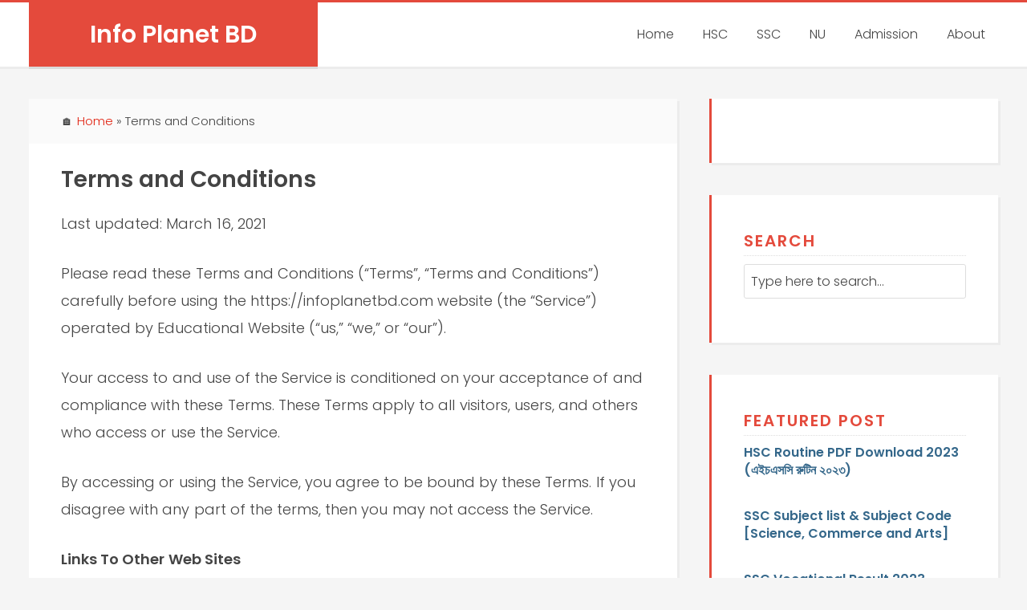

--- FILE ---
content_type: text/html; charset=utf-8
request_url: https://www.google.com/recaptcha/api2/aframe
body_size: 267
content:
<!DOCTYPE HTML><html><head><meta http-equiv="content-type" content="text/html; charset=UTF-8"></head><body><script nonce="htmuaXw9bfFJL-RS8PGIjQ">/** Anti-fraud and anti-abuse applications only. See google.com/recaptcha */ try{var clients={'sodar':'https://pagead2.googlesyndication.com/pagead/sodar?'};window.addEventListener("message",function(a){try{if(a.source===window.parent){var b=JSON.parse(a.data);var c=clients[b['id']];if(c){var d=document.createElement('img');d.src=c+b['params']+'&rc='+(localStorage.getItem("rc::a")?sessionStorage.getItem("rc::b"):"");window.document.body.appendChild(d);sessionStorage.setItem("rc::e",parseInt(sessionStorage.getItem("rc::e")||0)+1);localStorage.setItem("rc::h",'1769308082731');}}}catch(b){}});window.parent.postMessage("_grecaptcha_ready", "*");}catch(b){}</script></body></html>

--- FILE ---
content_type: text/css
request_url: https://infoplanetbd.com/wp-content/themes/ipb/style.css
body_size: 7355
content:
/*!
	Theme Name: IPB
	Theme URI: https://infoplanetbd.com/about-us/
	Description: Theme for Information Show and More.
	Author: Rajibul Islam
	Author URI: https://infoplanetbd.com/
	
	Version: 3.0.2
	
	Tags: information, education

	Template: genesis
	Template Version: 2.0.0
*/

/* poppins-300 - latin */
@font-face {
    font-family: 'Poppins';
	font-style: normal;
	font-weight: 300;
    src: url('fonts/poppins-v15-latin-300.woff2') format('woff2');
}

/* Poppins-600 - latin */
@font-face {
    font-family: 'Poppins';
	font-style: normal;
	font-weight: 600;
    src: url('fonts/poppins-v15-latin-600.woff2') format('woff2');
}

/*
HTML5 Reset
---------------------------------------------------------------------------------------------------- */

/* Baseline Normalize
	normalize.css v2.1.3 | MIT License | git.io/normalize
--------------------------------------------- */

article,aside,details,figcaption,figure,footer,header,hgroup,main,nav,section,summary{display:block}audio,canvas,video{display:inline-block}audio:not([controls]){display:none;height:0}[hidden],template{display:none}html{font-family:sans-serif;-ms-text-size-adjust:100%;-webkit-text-size-adjust:100%}body{margin:0}a{background:transparent}a:focus{outline:thin dotted}a:active,a:hover{outline:0}h1{font-size:2em;margin:.67em 0}abbr[title]{border-bottom:1px dotted}b,strong{font-weight:600}dfn{font-style:italic}hr{-moz-box-sizing:content-box;box-sizing:content-box;height:0}mark{background:#ff0;color:#000}code,kbd,pre,samp{font-family:monospace,serif;font-size:1em}pre{white-space:pre-wrap}q{quotes:"\201C" "\201D" "\2018" "\2019"}small{font-size:80%}sub,sup{font-size:75%;line-height:0;position:relative;vertical-align:baseline}sup{top:-.5em}sub{bottom:-.25em}img{border:0}svg:not(:root){overflow:hidden}figure{margin:0}fieldset{border:1px solid silver;margin:0 2px;padding:.35em .625em .75em}legend{border:0;padding:0}button,input,select,textarea{font-family:inherit;font-size:100%;margin:0}button,input{line-height:normal}button,select{text-transform:none}button,html input[type=button],input[type=reset],input[type=submit]{-webkit-appearance:button;cursor:pointer}button[disabled],html input[disabled]{cursor:default}input[type=checkbox],input[type=radio]{box-sizing:border-box;padding:0}input[type=search]{-webkit-appearance:textfield;-moz-box-sizing:content-box;-webkit-box-sizing:content-box;box-sizing:content-box}input[type=search]::-webkit-search-cancel-button,input[type=search]::-webkit-search-decoration{-webkit-appearance:none}button::-moz-focus-inner,input::-moz-focus-inner{border:0;padding:0}textarea{overflow:auto;vertical-align:top}table{border-collapse:collapse;border-spacing:0}

/* Box Sizing
--------------------------------------------- */

*,
input[type="search"] {
	-webkit-box-sizing: border-box;
	-moz-box-sizing:    border-box;
	box-sizing:         border-box;
}

/* Float Clearing
--------------------------------------------- */

.author-box:before,
.clearfix:before,
.entry:before,
.entry-content:before,
.footer-widgets:before,
.nav-primary:before,
.nav-secondary:before,
.pagination:before,
.site-container:before,
.site-footer:before,
.site-header:before,
.site-inner:before,
.title-area:before,
.wrap:before {
	content: " ";
	display: table;
}

.author-box:after,
.clearfix:after,
.entry:after,
.entry-content:after,
.footer-widgets:after,
.nav-primary:after,
.nav-secondary:after,
.pagination:after,
.site-container:after,
.site-footer:after,
.site-header:after,
.site-inner:after,
.title-area:after,
.wrap:after {
	clear: both;
	content: " ";
	display: table;
}

/*
Defaults
---------------------------------------------------------------------------------------------------- */

/* Typographical Elements
--------------------------------------------- */

body {
	background-color: #f5f5f5;
	color: #444;
	font-family: 'Poppins', sans-serif;
	font-size: 18px;
	font-weight: 300;
	line-height: 1.75;
}

a,
button,
input:focus,
input[type="button"],
input[type="reset"],
input[type="submit"],
textarea:focus,
.button {
	-webkit-transition: all 0.1s ease-in-out;
	-moz-transition:    all 0.1s ease-in-out;
	-ms-transition:     all 0.1s ease-in-out;
	-o-transition:      all 0.1s ease-in-out;
	transition:         all 0.1s ease-in-out;
}

::-moz-selection {
	background-color: #000;
	color: #fff;
}

::selection {
	background-color: #000;
	color: #fff;
}

a {
	color: #1576b9;
	text-decoration: none;
}

a:hover {
	color: #34678a;
}

.entry a {
	color: #d53819;
	text-decoration: none;
}

.entry a:hover {
	color: #f5675b;
}

p {
	margin: 0 0 28px;
	padding: 0;
}

.entry p {
    line-height: 1.9em;
    word-spacing: 0.01em;
}

ol,
ul {
	margin: 0;
	padding: 0;
}

li {
	list-style-type: none;
}

b,
strong {
	font-weight: 600;
}

cite,
em,
i {
	font-style: italic;
}

blockquote {
    font-family: 'Poppins', sans-serif;
    background: #f9eae9;
    border-left: 5px solid #d53819;
    padding: 30px 10px 1px 10px;
    text-align: center;
    display: block;
    margin: 30px 0;
}

hr {
	border: 0;
	border-collapse: collapse;
	border-bottom: 1px solid #ddd;
	clear: left;
	margin: 0 0 40px;
	padding-top: 20px;
}

/* Headings
--------------------------------------------- */

h1,
h2,
h3,
h4,
h5,
h6 {
	font-weight: 600;
	line-height: 1.4;
	margin: 0 0 14px;
}

h1 {
	font-size: 28px;
}

h2 {
	font-size: 26px;
}

h3 {
	font-size: 24px;
}

h4 {
	font-size: 22px;
}

h5 {
	font-size: 20px;
}

h6 {
	font-size: 18px;
}

/* Objects
--------------------------------------------- */

embed,
iframe,
img,
object,
video,
.wp-caption {
	max-width: 100%;
}

img {
	height: auto;
}

/* Gallery
--------------------------------------------- */

/* Forms
--------------------------------------------- */

input,
select,
textarea {
	background-color: #fff;
	border-radius: 3px;
	border: 1px solid #ddd;
	box-shadow: none;
	font-size: 16px;
	font-weight: 300;
	padding: 8px;
	width: 100%;
}

input:focus,
textarea:focus {
	border: 1px solid #999;
	outline: none;
}

input[type="checkbox"],
input[type="image"],
input[type="radio"] {
	width: auto;
}

::-moz-placeholder {
	color: #444;
	opacity: 1;
	font-weight: 300;
}

::-webkit-input-placeholder {
	color: #444;
	font-weight: 300;
}

button,
input[type="button"],
input[type="reset"],
input[type="submit"],
.button {
	background-color: #1576b9;
	border-radius: 3px;
	border: none;
	color: #fff;
	cursor: pointer;
	font-size: 16px;
	font-weight: 300;
	padding: 14px 30px;
	text-transform: uppercase;
	white-space: normal;
	width: auto;
}

button:hover,
input:hover[type="button"],
input:hover[type="reset"],
input:hover[type="submit"],
.button:hover {
	background-color: #e44a3c;
	color: #fff;
}

button.small,
input[type="button"].small,
input[type="reset"].small,
input[type="submit"].small,
.button.small {
	padding: 8px 16px;
}

.entry-content .button,
.entry-content .button:hover,
.widget .button,
.widget .button:hover {
	color: #fff;
}

.button {
	display: inline-block;
}

.site-container button:disabled,
.site-container button:disabled:hover,
.site-container input:disabled,
.site-container input:disabled:hover,
.site-container input[type="button"]:disabled,
.site-container input[type="button"]:disabled:hover,
.site-container input[type="reset"]:disabled,
.site-container input[type="reset"]:disabled:hover,
.site-container input[type="submit"]:disabled,
.site-container input[type="submit"]:disabled:hover {
    background-color: #ddd;
	border-width: 0;
    color: #777;
    cursor: not-allowed;
}

input[type="search"]::-webkit-search-cancel-button,
input[type="search"]::-webkit-search-results-button {
	display: none;
}

.error404 .entry-content input[type="search"],
.post-password-form input[type="password"] {
	margin-bottom: 15px;
}

/* Tables
--------------------------------------------- */
table {
	border-collapse: collapse;
	border-spacing: 0;
	line-height: 2;
	margin-top: 20px;
	margin-bottom: 40px;
	width: 100%;
}

tbody {
	border-bottom: 1px solid #ddd;
}

td,
th {
	text-align: left;
}

td {
  border: 1px solid #ddd;
  padding: 8px;
}

th {
	font-weight: 300;
	padding-top: 12px;
    padding-bottom: 12px;
    padding-left: 12px;
    background-color: #e44a3c;
    color: white;
}

table tr:nth-child(even){background-color: #f2f2f2;}

table tr:hover {background-color: #ddd;}

/*
Structure and Layout
---------------------------------------------------------------------------------------------------- */

/* Site Containers
--------------------------------------------- */

.site-inner,
.wrap {
	margin: 0 auto;
	max-width: 1208px;
}

.site-inner {
	clear: both;
	padding-top: 40px;
}

.education-pro-landing .site-inner {
	max-width: 900px;
	padding-top: 40px;
}

/* Column Widths and Positions
--------------------------------------------- */

/* Content */

.content {
	float: right;
	width: 808px;
}

.content-sidebar .content {
	float: left;
}

.full-width-content .content {
	width: 100%;
}

/* Primary Sidebar */
.sidebar-primary {
	float: right;
	width: 360px;
}

.sidebar-content .sidebar-primary,
.sidebar-sidebar-content .sidebar-primary {
	float: left;
}

/* Secondary Sidebar */


/* Column Classes
	Link: http://twitter.github.io/bootstrap/assets/css/bootstrap-responsive.css
--------------------------------------------- */

/*
Common Classes
---------------------------------------------------------------------------------------------------- */

/* Avatar
--------------------------------------------- */
.avatar {
	float: left;
	border-radius: 50%;
}

.alignleft .avatar,
.author-box .avatar {
	margin-right: 24px;
}

.alignright .avatar {
	margin-left: 24px;
}

.comment .avatar {
	margin: 0 16px 24px 0;
}

/* Genesis
--------------------------------------------- */

.breadcrumb::before {
    content: "\1F3E0";
	padding-right: 5px;
}

.breadcrumb {
	background-color: #fafafa;
	box-shadow: 3px 3px rgba(70, 70, 70, 0.05);
	font-size: 15px;
	margin-bottom: 0;
	padding: 15px 15px 15px 40px;
}

.breadcrumb a {
	color: #e12311;
}

.archive-description,
.author-box {
	background-color: #34678a;
	box-shadow: 3px 3px rgba(70, 70, 70, 0.05);
	color: #fff;
	font-size: 16px;
	margin-bottom: 40px;
	padding: 40px;
}

.author-box-title {
	color: #fff;
	font-size: 24px;
  	font-weight: bold;
	margin-bottom: 10px;
}

.archive-description p a,
.author-box .author-box-content a {
	color: #fff;
}

.archive-description p a:hover,
.author-box .author-box-content a:hover {
	color: #444;
}

.archive-description p:last-child,
.author-box p:last-child {
	margin-bottom: 0;
}

/* Search Form
--------------------------------------------- */

.search-form {
	overflow: hidden;
}

.site-header .search-form {
	float: right;
	margin-top: 12px;
}

.entry-content .search-form,
.site-header .search-form {
	width: 50%;
}

.genesis-nav-menu .search input[type="submit"],
.widget_search input[type="submit"] {
	border: 0;
	clip: rect(0, 0, 0, 0);
	height: 1px;
	margin: -1px;
	padding: 0;
	position: absolute;
	width: 1px;
}

/* Titles
--------------------------------------------- */

.archive-title {
	font-size: 20px;
}

.entry-title {
	font-size: 28px;
  	padding-bottom: 5px;
}

.entry-title a {
	color: #34678a !important;
}

.entry-title a:hover {
	color: #e44a3c;
}

.widget-title {
	font-size: 20px;
	margin-bottom: 20px;
	margin-top: 20px;
}

.after-entry .widget-title,
.sidebar .widget-title a,
.sidebar .widget-title {
  	border-bottom: 1px dotted #ddd;
	color: #e44a3c;
	letter-spacing: 2px;
	margin-bottom: 10px;
	padding-bottom: 10px;
  	font-weight: bold;
	text-transform: uppercase;
}

.medium-widget-title {
    display: block;
    border-bottom: 1px dotted #ddd;
    font-size: 20px;
    font-weight: 600;
    color: #e44a3c;
    margin-bottom: 10px;
    text-transform: uppercase;
    letter-spacing: 2px;
}

/* WordPress
--------------------------------------------- */

.alignleft {
	float: left;
	text-align: left;
}

.alignright {
	float: right;
	text-align: right;
}

a.alignleft,
a.alignnone,
a.alignright {
	max-width: 100%;
}

a.alignnone {
	display: inline-block;
}

a.aligncenter img {
	display: block;
	margin: 0 auto;
}

img.centered,
.aligncenter {
	display: block;
	margin: 0 auto 24px;
}

img.alignnone,
.alignnone {
	margin-bottom: 12px;
}

a.alignleft,
img.alignleft,
.wp-caption.alignleft {
	margin: 0 24px 12px 0;
}

a.alignright,
img.alignright,
.wp-caption.alignright {
	margin: 0 0 12px 24px;
}

.wp-caption-text {
	margin: 0;
	text-align: center;
  	font-size: 15px;
  	background: #f0f8ff;
}

.entry-content p.wp-caption-text {
	margin-bottom: 0;
}

.gallery-caption {
	margin: 0 0 10px;
}

.wp-audio-shortcode,
.wp-playlist,
.wp-video {
    margin: 0 0 28px;
}


/*
Widgets
---------------------------------------------------------------------------------------------------- */

.widget {
	margin-bottom: 40px;
	overflow: hidden;
	word-wrap: break-word;
}

.widget p:last-child,
.widget ul > li:last-child,
.widget-area .widget:last-of-type {
	margin-bottom: 0;
}

.widget ol > li {
	list-style-position: inside;
	list-style-type: decimal;
	padding-left: 20px;
	text-indent: -20px;
}

.widget li li {
	border: none;
	margin: 0 0 0 30px;
	padding: 0;
}

.widget_calendar table {
	margin-bottom: 0;
	width: 100%;
}

.widget_calendar td,
.widget_calendar th {
	text-align: center;
}

/* Featured Content
--------------------------------------------- */

.featured-content .entry,
.widget .entry {
	background: none;
	border: none;
	box-shadow: none;
	margin-bottom: 0;
	padding: 0;
}

.featured-content .entry-title {
	font-size: 16px;
	margin-bottom: 0;
	text-align: left;
}

.content .featured-content .entry-header .entry-meta {
	text-align: left;
	margin: 0 0 10px;
}

.content .featured-content .entry-header .entry-meta .entry-time {
	background: none;
	color: #444;
	margin: 0;
	padding: 0;
}

.after-entry .featured-content .entry,
.sidebar .featured-content .entry {
	border-bottom: 1px dotted #ddd;
}

.sidebar .featured-content .entry {
    border-bottom: none;
    margin-bottom: 20px;
} /* Custom Added*/

.after-entry .featuredpage .entry,
.sidebar .featuredpage .entry {
	border: none;
	padding: 0;
	margin: 0;
}

.featured-content ul + .more-from-category {
	margin-top: 10px;
}


/*
Plugins
---------------------------------------------------------------------------------------------------- */

/* Genesis eNews Extended
--------------------------------------------- */

/* Genesis Author Pro
--------------------------------------------- */

/* Genesis Responsive Slider
--------------------------------------------- */

/* Jetpack
--------------------------------------------- */

/*
Site Header
---------------------------------------------------------------------------------------------------- */

.site-header {
	background-color: #fff;
	border-top: 3px solid #e44a3c;
	box-shadow: 0 3px rgba(70, 70, 70, 0.05);
	min-height: 80px;
}

.education-pro-home .site-header {
	position: relative;
	top: auto !important;
	width: 100%;
	z-index: 499;
}

/* Title Area
--------------------------------------------- */

.title-area {
	background-color: #e44a3c;
	box-shadow: 0 3px rgba(70, 70, 70, 0.1);
	color: #fff;
	margin: 0 auto;
	padding: 22px 10px;
	position: absolute;
	text-align: center;
	width: 360px;
}

.header-image .title-area {
	background-color: #fff !important;
	padding: 0;
}

.site-title {
	font-size: 30px;
	font-weight: 600;
	line-height: 1.2;
}

.site-header .site-title a,
.site-header .site-title a:hover {
	color: #fff;
}

.header-image .site-title > a {
	float: left;
	min-height: 100px;
	width: 100%;
}

.site-description {
	backface-visibility: hidden;
	font-size: 16px;
	line-height: 1.3;
  	margin-top: 5px;
}

.site-description,
.site-title {
	margin-bottom: 0;
}

.header-image .site-description,
.header-image .site-title {
	display: block;
	text-indent: -9999px;
}

/* Widget Area
--------------------------------------------- */

.site-header .widget-area {
	float: right;
	text-align: right;
	width: 808px;
}

/*
Site Navigation
---------------------------------------------------------------------------------------------------- */

.genesis-nav-menu {
	clear: both;
	font-size: 16px;
	line-height: 1;
	width: 100%;
}

.genesis-nav-menu .menu-item {
	display: inline-block;
	text-align: left;
}

.genesis-nav-menu li a {
	color: #fff;
	display: block;
	padding: 16px;
	-webkit-backface-visibility: hidden;
}

.genesis-nav-menu .sub-menu .current-menu-item > a:hover,
.genesis-nav-menu li a:hover,
.genesis-nav-menu li.current-menu-item > a {
	background-color: #78a7c8;
	color: #fff;
}

.genesis-nav-menu li.current-menu-item > a {
    background-color: #34678a;
}


/* Site Header Navigation
--------------------------------------------- */

.site-header .genesis-nav-menu a {
	color: #444;
	padding: 32px 16px;
}

.site-header .genesis-nav-menu .sub-menu a {
	color: #fff;
	padding: 14px 16px;
}

.site-header .genesis-nav-menu li li {
	margin-left: 0;
}

/* Primary Navigation
--------------------------------------------- */

.nav-primary {
	background-color: #34678a;
	color: #fff;
}

.nav-primary .genesis-nav-menu {
	font-size: 14px;
}

.education-pro-home .nav-primary .genesis-nav-menu {
	position: relative;
	z-index: 1000;
}

/* Secondary Navigation
--------------------------------------------- */
.nav-secondary .genesis-nav-menu {
	padding-bottom: 10px;
}

.nav-secondary .genesis-nav-menu li a {
	padding: 12px;
}

.nav-secondary .genesis-nav-menu li.current-menu-item > a,
.nav-secondary .genesis-nav-menu li.menu-item a:hover {
	background: none;
}

/* Responsive Menu
--------------------------------------------- */
/*
Content Area
---------------------------------------------------------------------------------------------------- */

/* Home
--------------------------------------------- */

.home-featured {
	background-color: #fff;
	position: relative;
	text-align: center;
	z-index: 9;
}

.home-featured .widget {
	padding: 40px;
	margin: 0 auto;
	max-width: 750px;
}

.home-top {
	background-color: #fff;
	text-align: center;
}

.home-top .wrap {
	padding: 20px 40px 60px 40px;
	position: relative;
	z-index: 99;
}

.home-featured + .home-top .wrap {
	background-color: #fff;
	border-radius: 3px;
	border-top: 3px solid #e44a3c;
}

.home-top .widget_text {
	color: #34678a;
	font-size: 48px;
	line-height: 1.4;
	text-align: center;
}

.home-top .widget_text .widget-title {
	color: #e44a3c;
	letter-spacing: 2px;
	text-transform: uppercase;
}

.home-middle {
	background-color: #34678a;
	box-shadow: inset 0 5px rgba(0, 0, 0, 0.1);
	color: #fff;
	padding: 30px 0 20px;
}

.home-middle .entry-title a {
	color: #78a7c8;
}

.home-middle .widget {
	float: left;
	padding: 0 20px;
	text-align: center;
	width: 25%;
}

.home-middle .widget:nth-of-type(4n+1) {
	clear: both;
}

.home-middle .dashicons {
	font-size: 60px;
	height: 60px;
	width: 60px;
}

.home-bottom .featured-content .entry-title a,
.home-bottom .widget a,
.home-middle .widget .entry-title a:hover,
.home-middle .widget a:hover {
	color: #fff;
}

/* Entries
--------------------------------------------- */

.entry {
	background-color: #fff;
	box-shadow: 3px 3px rgba(70, 70, 70, 0.05);
	margin-bottom: 40px;
	padding: 25px 40px 40px 40px;
}

.entry-header {
	margin-bottom: 10px;
}

.entry-content ol,
.entry-content ul {
	margin-bottom: 28px;
	margin-left: 40px;
}

.entry-content ol > li {
	list-style-type: decimal;
}

.entry-content ul > li {
	list-style-type: square;
	padding-top: 5px;
}

.entry-content ol ol,
.entry-content ul ul {
	margin-bottom: 0;
}

.entry-content code {
	background-color: #f5f5f5;
}

/* Entry Meta
--------------------------------------------- */

p.entry-meta {
	font-size: 14px;
	padding: 5px;
    color: #737171;
    background: #fafafa;
}

.content p.entry-meta {
	margin-bottom: 0;
	text-align: right;
}

.content .entry-header .entry-meta {
	margin: 5px 0 5px;
}

.content .entry-header .entry-meta .entry-time {
	background-color: #e44a3c;
	color: #fff;
	display: inline-block;
	margin: 0 -40px 0 0;
	padding: 5px 40px 5px 15px;
}

.entry-footer {
	background: #fafafa;
	padding: 0;
	margin: 0;
}

.entry-footer .entry-meta {
	font-size: 15px;
}

.entry-footer .entry-meta a {
	color: #e44a3c;
  	font-weight: bold;
}

.entry-footer .entry-meta a:hover {
	color: #fd5f51;
}

.entry-comments-link::before {
	content: "\2F";
	margin: 0 4px 0 0;
}

/* After Entry
--------------------------------------------- */

.after-entry {
	margin-bottom: 40px;
}

/* Pagination
--------------------------------------------- */

.pagination {
	margin: 40px 10px;
}

.adjacent-entry-pagination {
	margin-bottom: 0;
}

.archive-pagination li {
	display: inline;
}

.archive-pagination li a {
	background-color: #fff;
	box-shadow: 3px 3px rgba(70, 70, 70, 0.05);
	color: #444;
	cursor: pointer;
	display: inline-block;
	font-size: 14px;
	padding: 6px 12px;
}

.archive-pagination li a:hover,
.archive-pagination .active a {
	color: #e44a3c;
}

/* Comments
--------------------------------------------- */
.comment-respond,
.entry-comments,
.entry-pings {
	background-color: #fff;
	box-shadow: 3px 3px rgba(70, 70, 70, 0.05);
	font-size: 16px;
	margin-bottom: 40px;
}

.comment-respond {
	padding: 40px 40px 16px;
}

.entry-comments,
.entry-pings {
	padding: 30px;
}

.comment-respond h3,
.entry-comments h3,
.entry-pings h3 {
	color: #e44a3c;
	font-size: 18px;
	letter-spacing: 2px;
	text-transform: uppercase;
}

.comment-meta {
	margin-bottom: 5px;
	font-size: 14px;
}

li.comment,
li.pingback {
	background-color: #f5f5f5;
}

.comment-content {
	clear: both;
}

.comment-list li {
	padding: 15px 30px 0;
}

.comment-list li.depth-1,
.ping-list li {
	margin-top: 12px;
	padding: 12px;
}

.comment-list li.depth-2 {
	margin-top: 0;
	padding: 15px 0 0 15px;
}

.comment-list li.depth-3 {
	margin-top: 0;
	padding: 15px 0 0 15px;
}

.comment-list li.depth-4 {
	margin-top: 0;
	padding: 15px 0 0 15px;
}

.comment-list li.depth-5 {
	margin-top: 0;
	padding: 15px 0 0 15px;
}

.comment-respond input[type="email"],
.comment-respond input[type="text"],
.comment-respond input[type="url"] {
	width: 75%;
}

.comment-respond label {
	display: block;
	margin-right: 12px;
}

.entry-comments .comment-author {
	margin-bottom: 0;
	font-size: 18px;
  	font-weight: bold;
}
	
.comment-reply-link {
	color: #e44a3c;
}

.entry-pings .reply {
	display: none;
}

.fn {
	font-weight: 300;
}

.form-allowed-tags {
	background-color: #f5f5f5;
	font-size: 16px;
	padding: 24px;
}

.comment-notes {
    margin: 0 0 10px;
}

.comment-reply-title {
    font-size: 20px;
    font-weight: bold;
    color: #e44a3c;
}

.comment-list .comment > article,
.comment-list .comment > .comment > article {
	background: #fcfcfc;
    padding: 20px 5px 20px 15px;
    border-left: 2px solid #e44a3c;
}

.bypostauthor:before { 
    content:"info Planet BD";
    float:unset;
    background-color:#34678a;
    padding:4px 12px;
    font-size:14px;
    color:#FFFFFF;
}

.comment-list .bypostauthor > article,
.comment-list .children > .bypostauthor > article {
    background: #d0e3f4;
    padding: 20px 5px 20px 15px;
    border-left: 2px solid #34678a;
}

.comment-list .bypostauthor > article,
.comment-list .children > .bypostauthor > article p,
.comment-list .children > .bypostauthor > article a {
    color: #000;
}

.comment-list .children > .bypostauthor > article a.comment-reply-link {
	color: #e44a3c;
}

#cancel-comment-reply-link {
    padding-left: 20px;
}

/*
Sidebars
---------------------------------------------------------------------------------------------------- */
.sidebar {
	font-size: 16px;
}

.after-entry li,
.sidebar li {
	border-bottom: 1px dotted #ddd;
	margin-bottom: 10px;
	padding-bottom: 10px;
}

.after-entry .widget,
.sidebar .widget {
	background-color: #fff;
	border-left: 3px solid #e44a3c;
	box-shadow: 3px 3px rgba(70, 70, 70, 0.05);
	padding: 40px;
}

.sidebar .widget:last-of-type {
	margin-bottom: 40px;
}

/*
Footer Widgets
---------------------------------------------------------------------------------------------------- */

/*
Custom Footer
---------------------------------------------------------------------------------------------------- */

/*
Site Footer
---------------------------------------------------------------------------------------------------- */

.site-footer {
	background-color: #194664;
	font-size: 16px;
	padding: 60px 0;
	text-align: center;
}

.site-footer,
.site-footer .wrap a {
	color: #fff;
}

.site-footer a.button,
.site-footer .wrap a:hover {
	color: #78a7c8;
}

.site-footer p {
	margin-bottom: 0;
}

/*
Theme Colors
---------------------------------------------------------------------------------------------------- */

/* My Code */
.entry-categories {
	display: block;
	padding: 5px;
	text-align: left;
	color: #444;
}

.entry-author-name {
	color: #737171;
}

input[type=search] {
    margin-bottom: 15px;
}

.search-title {
	font-size: 18px;
	font-weight: 600;
}

.home-featured input[type=search] {
	margin-top: 5px;
  	text-align: center;
}

.medium-title {
    font-size: 20px;
    font-weight: bold;
    color: #e44a3c;
}

p.comment-form-cookies-consent {
	display: -webkit-box;
  	margin-bottom: 10px;
}

#wp-comment-cookies-consent {
	margin-right: 10px
}

#cren_subscribe_to_comment {
	margin-right: 10px;
}

.comment-form-email-consent {
	display: -webkit-box;
	margin-bottom: 20px;
}

.comment-form-comment {
	margin-bottom: 10px;
}

.comment-form-author {
	margin-bottom: 10px;
}

.comment-form-email {
	margin-bottom: 20px;
}

.widget p {
  	margin-top: 5px;
	margin-bottom: 15px;
}

/*
Media Queries
---------------------------------------------------------------------------------------------------- */

@media only screen and (max-width: 1160px) {

	.site-inner,
	.wrap {
		max-width: 960px;
	}

	.content,
	.site-header .widget-area {
		width: 620px;
	}
	
	.home-top .widget_text {
		font-size: 40px;
	}

}

@media only screen and (max-width: 1023px) {

	.education-pro-landing .site-inner,
	.site-inner,
	.wrap {
		max-width: 808px;
	}

	.content,
	.sidebar-primary,
	.site-header .widget-area {
		width: 100%;
	}
	
	.title-area {
		position: relative;
		margin-bottom: 6px;
	}

	.header-image .site-title a {
		background-position: center top !important;
		background-size: contain !important;
	}

	.genesis-nav-menu li,
	.site-header ul.genesis-nav-menu,
	.site-header .search-form {
		float: none;
		padding-top: 4px;
      	padding-bottom: 5px;
	}

	.genesis-nav-menu,
	.site-header .widget-area,
	.home-bottom,
	.site-description,
	.site-header .search-form,
	.site-header .title-area,
	.site-title {
		text-align: center;
	}

	.site-header .search-form {
		margin: 16px auto;
	}

	.genesis-nav-menu li.right {
		display: none;
	}
	
	.site-header .genesis-nav-menu a {
		padding: 5px 10px;
	}
	
	.education-pro-home .slide-excerpt {
		font-size: 16px;
		margin: 40px 40px 80px;
	}
	
	html > body.education-pro-home .slide-excerpt-border {
		padding: 20px 20px 0;
	}
	
	.home-featured .slide-excerpt h2 {
		font-size: 24px;
	}
	
	.home-featured .slide-excerpt .more-link {
		padding: 10px 20px;
		margin: 20px -20px 0;
	}
	
	.home-top .wrap {
		padding: 60px;
	}
	
	.home-top .widget_text {
		font-size: 30px;
	}
	
	.home-middle .widget {
		width: 50%;
	}
	
	.home-middle .widget:nth-of-type(2n+1) {
		clear: both;
	}
	
	.home-bottom .enews p {
		margin-bottom: 20px;
	}
	
	.nav-primary .genesis-nav-menu {
	    overflow: auto;
	    white-space: nowrap;
	    line-height: .2;
    }
}

@media only screen and (min-width: 768px) {
  	.after-entry {
      	display: none;
  	}
}

@media only screen and (max-width: 768px) {
  
  	.sidebar-primary {
      	display: none;
  	}

	body {
		font-size: 17px;
	}
	
	.site-inner,
	.wrap {
		padding-left: 0;
		padding-right: 0;
	}
	
	.education-pro-landing .site-inner,
	.site-inner {
		padding-top: 5px;
	}

	.after-entry .widget,
	.archive-description,
	.author-box,
	.comment-respond,
	.entry-comments,
	.entry,
	.sidebar .widget {
		padding: 20px;
		margin-bottom: 20px;
	}
	
	.after-entry,
	.sidebar .widget:last-of-type {
		margin-bottom: 20px;
	}

	.archive-pagination li a {
		margin-bottom: 4px;
	}
	
	.home-top .wrap {
		margin-left: 5%;
		margin-right: 5%;
		padding: 5px 0 30px 0;
	}
	
	.home-top .widget_text {
		font-size: 24px;
	}
	
	.home-middle .widget {
		width: 100%;
	}
	
	.home-middle {
	    padding: 40px 0 60px 0;
	}
	
	.content .entry-header .entry-meta {
		margin-top: 0;
	}
	
	.content .entry-header .entry-meta .entry-time {
		margin-right: -20px;
		padding-right: 20px;
	}
	
	.entry-footer {
		padding: 0;
		margin: 0;
	}
	
	.pagination {
		margin-top: 20px;
	}
	
	.site-footer {
		padding: 20px 20px 40px;
	}
	.breadcrumb {
	    padding: 10px 15px;
	}
  
  	.comment-respond input[type="text"],
  	.comment-respond input[type="email"] {
    	width: 100%;
	}
    .comment-form-author {
      width: 100%;
    }
  
    .home-featured .widget {
      padding: 30px 40px;
    }
  
    input[type=search] {
      font-size: 14px;
    }
  
  	.title-area {
      width: 100%;
      padding: 5px;
  	}
  
    .site-header {
      border-top: 0;
    }
  
    .site-title {
      padding: 5px 0;
    }
  
    .author-box-content {
	font-size: 14px;
	}
  
	.table-responsive {
		display: block;
		width: 100%;
		overflow-x: auto;
		-webkit-overflow-scrolling: touch;
	}
  
	.error404 .search-form {
		width: 75%;
    }
  
	h2 {
		font-size: 24px;
	}

	h3 {
		font-size: 22px;
	}

	h4 {
		font-size: 20px;
	}

	h5 {
		font-size: 18px;
	}

	h6 {
		font-size: 16px;
	}
}

@media only screen and (max-width: 480px) {
	
	.site-title {
	    font-size: 24px;
	}
  
  	.genesis-nav-menu li, .site-header ul.genesis-nav-menu {
    	padding-top: 2px;
    	padding-bottom: 3px;
    	white-space: nowrap;
      	overflow: scroll;
      	font-size: 15px;
	}
  	.site-header .genesis-nav-menu a {
		padding: 5px 6px;
	}
  
 	 .table-of-contents {
    	padding-left: 10px;
  	}
  
  	.table-of-contents ul {
    	margin-left: 15px;
	}
  
  	.table-of-contents li {
        padding-left: 0.3rem;
        margin: 10px 0;
	}
}

@media screen and (min-width: 768px) {
  	.comment-content {
		padding-left: 65px;
        padding-right: 35px
	}
}

/*
Content Box
------------------------------------------------------------------------------------*/
.content-box-blue,
.content-box-green {
    margin: 0 0 25px;
    overflow: hidden;
    padding: 20px;
}
.content-box-blue {
    background-color: #d8ecf7;
    border-top: 2px solid #afcde3;
    font-size: 17px;
    word-spacing: normal;
    line-height: 1.8em;
}
.content-box-green {
    background-color: #d9edc2;
    border-top: 2px solid #b2ce96;
    font-size: 17px;
    word-spacing: normal;
    line-height: 1.8em;
}
.button-blue,
.button-green {
    color: #194664 !important;
    padding: 10px 20px;
    border-radius: 5px;
	font-weight: bold;
}
.button-blue:hover,
.button-green:hover {
    text-decoration: none;
}
.button-blue {
    background-color: #d8ecf7;
    border: 2px solid #afcde3;
}
.button-blue:hover {
    background-color: #d8ecf7;
    border: 3px solid #83a2be;
}
.button-green {
    background-color: #b2ce96;
    border: 2px solid #b2ce96;
}
.button-green:hover {
    background-color: #c4dbac;
    border: 3px solid #86a36e;
}

/*
TOC
------------------------------------------------------------------------------------*/
.table-of-contents ul {
	margin-left: 25px;
}

.table-of-contents ul > li {
    list-style-type: none;
	padding-top: 0;
}

.table-of-contents {
	padding: 25px 0 5px 15px;
	margin: 20px 0 30px 0;
	background: aliceblue;
	border-left: 5px #e44a3c solid;
	position: relative;
}

.table-of-contents .toc-headline {
  font-size: 22px;
  color: #34678a;
  font-weight: 600;
  display: block;
}

.table-of-contents li:before {
  content: '';
  transform: translateX(-0.75em) rotate(45deg);
  height: 0.5em;
  width: 0.5em;
  border-top: solid 2px #333333;
  border-right: solid 2px #333333;
  border-radius: 0;
  background: 0 0;
  position: absolute;
  display: block;
  top: 7px;
  left: 0;
}

.table-of-contents li {
  position: relative;
  padding-left: 0.6rem;
  line-height: 1.5em;
  margin: 15px 0;
}

.table-of-contents li:hover {
  padding-left: .5rem;
}

.table-of-contents li a {
  color: #2c5876;
}

@media only screen and (max-width: 480px) {
  
 	 .table-of-contents {
    	padding-left: 10px;
  	}
  
  	.table-of-contents ul {
    	margin-left: 16px;
	}
  
  	.table-of-contents li {
        padding-left: 0.3rem;
        margin: 10px 0;
	}
}

/*
Addtoany
------------------------------------------------------------------------------------*/
.addtoany_content {
    clear: both;
    margin: 10px auto;
}
.addtoany_header {
    margin: 0 0 16px;
}
.addtoany_list {
    display: inline;
    line-height: 16px;
}
.addtoany_list a,
.widget .addtoany_list a {
    border: 0;
    box-shadow: none;
    display: inline-block;
    font-size: 16px;
    padding: 0 4px;
    vertical-align: middle;
}
.addtoany_list a img {
    border: 0;
    display: inline-block;
    opacity: 1;
    overflow: hidden;
    vertical-align: baseline;
}
.addtoany_list a span {
    display: inline-block;
    float: none;
}
.addtoany_list.a2a_kit_size_32 a {
    font-size: 32px;
}
.addtoany_list.a2a_kit_size_32 a:not(.addtoany_special_service) > span {
    height: 32px;
    line-height: 32px;
    width: 32px;
}
.addtoany_list a:not(.addtoany_special_service) > span {
    border-radius: 4px;
    display: inline-block;
    opacity: 1;
}
.addtoany_list a .a2a_count {
    position: relative;
    vertical-align: top;
}
.addtoany_list a:hover,
.site .a2a_kit.addtoany_list a:focus,
.widget .addtoany_list a:hover {
    background: 0 0;
    border: 0;
    box-shadow: none;
}
.addtoany_list a:hover img,
.addtoany_list a:hover span {
    opacity: 0.7;
}
.addtoany_list a.addtoany_special_service:hover img,
.addtoany_list a.addtoany_special_service:hover span {
    opacity: 1;
}
.addtoany_special_service {
    display: inline-block;
    vertical-align: middle;
}
.addtoany_special_service a,
.addtoany_special_service div,
.addtoany_special_service div.fb_iframe_widget,
.addtoany_special_service iframe,
.addtoany_special_service span {
    margin: 0;
    vertical-align: baseline !important;
}
.addtoany_special_service iframe {
    display: inline;
    max-width: none;
}
a.addtoany_share.addtoany_no_icon span.a2a_img_text {
    display: none;
}
a.addtoany_share img {
    border: 0;
    width: auto;
    height: auto;
}

/*
YARPP
------------------------------------------------------------------------------------*/
.yarpp-heading {
	font-size: 22px;
	font-weight: bold;
}

.yarpp-thumbnail-default,
.yarpp-thumbnail-title,
.yarpp-thumbnails-horizontal .yarpp-thumbnail {
    display: inline-block;
    margin-top: 5px;
    margin-right: 15px;
    overflow: hidden;
}

.yarpp-thumbnails-horizontal .yarpp-thumbnail-default,
.yarpp-thumbnails-horizontal .yarpp-thumbnail > img {
    display: block;
    width: 256px;
    height: 144px;
}

.yarpp-thumbnails-horizontal .yarpp-thumbnail-title {
    font-size: 1em;
    max-height: 3.3em;
    margin: 10px 0;
    width: 286px;
    height: 164px;
    color: #4479a1;
}

/*
CRP
------------------------------------------------------------------------------------*/
.related-box::before {
    content: "Related to This";
    border-bottom: 1px solid #afcde3;
    padding: 0 100px;
}

.related-box {
    margin: 0 0 25px;
    overflow:hidden;
    padding: 10px 5px 5px 5px;
    text-align: Center;
    background-color: #f0f6fd;
    border-top: 2px solid #afcde3;
    border-bottom: 2px solid #afcde3;
}

.crp_related a {
    width: 280px;
    height: 205px;
    text-decoration: none;
}
.crp_related {
    clear: both;
    margin: 10px 0;
}
.crp_related figure,
.crp_related h3 {
    margin: 0;
}
.crp_related ul {
    list-style: none;
    float: left;
    margin: 0 20px 20px 20px;
    padding: 0;
}
.crp_related a,
.crp_related li {
    float: left;
    position: relative;
    text-align: center;
    overflow: hidden;
    margin-top: 10px;
}

.crp_related li {
    margin-right: 20px;
}

.crp_related li:hover {
    background: #eee;
    border-color: #bbb;
}
.crp_related a:hover {
    text-decoration: none;
}
.crp_related .crp_title {
    font-size: 16px;
    color: #444;
    position: absolute;
    bottom: 0;
    padding: 5px;
    background-color: #fff;
    text-overflow: ellipsis;
    -webkit-line-clamp: 2;
    display: -webkit-box;
    -webkit-box-orient: vertical;
}
.crp_related li:hover .crp_title {
    background-color: #d8ecf7;
}
.crp_related li {
    vertical-align: bottom;
    box-shadow: 0 8px 10px 0 rgb(103 151 255 / 11%), 0 10px 30px 0 rgb(103 151 255 / 11%);
    border-radius: 5px;
    list-style-type: none;
}
.crp_title:visited {
    color: #3d78c1;
}

/*
Accordion
------------------------------------------------------------------------------------*/
details div {
	padding: 1.5em;
	margin-bottom: 20px;
	background: aliceblue;
}

details div > * + * {
	margin-top: 1.5em;
}

details + details {
	margin-top: .5rem;
	margin-bottom: 20px;
}

summary {
	list-style: none;

}

summary::-webkit-details-marker {
	display: none;
	
}

summary {
	border-top: 2px solid #78a7c8;
	padding: .75em 1em;
	cursor: pointer;
	position: relative;
	padding-left: calc(1.75rem + .75rem + .75rem);
	background-color: #d0e3f4;

}

summary:before {
	position: absolute;
	top: 50%;
	transform: translateY(-50%);
	left: .75rem;
	content: "\002B";
	width: 1.75rem;
	height: 1.75rem;
	background-color: #e44a3c;
	color: #FFF;
	display: inline-flex;
	justify-content: center;
	align-items: center;
	flex-shrink: 0;
}

details[open] summary {
	background-color: #d0e3f4;
	
}

details[open] summary:before {
	content: "\2212" ;
}

summary:hover {
	background-color: #a1c6e6;
}